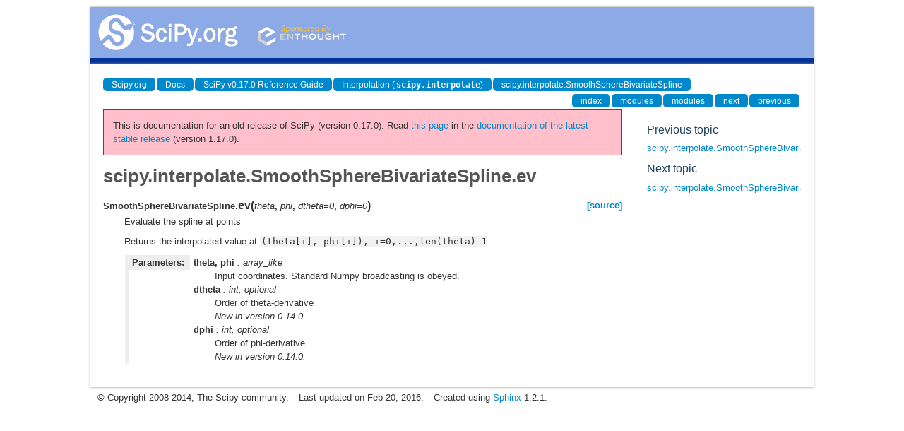

--- FILE ---
content_type: text/html
request_url: https://docs.scipy.org/doc/scipy-0.17.0/reference/generated/scipy.interpolate.SmoothSphereBivariateSpline.ev.html
body_size: 1947
content:
<!DOCTYPE html>

<html>
  <head>
    <meta charset="utf-8">
    
    <title>scipy.interpolate.SmoothSphereBivariateSpline.ev &mdash; SciPy v0.17.0 Reference Guide</title>
    
    <link rel="stylesheet" type="text/css" href="../_static/css/spc-bootstrap.css">
    <link rel="stylesheet" type="text/css" href="../_static/css/spc-extend.css">
    <link rel="stylesheet" href="../_static/scipy.css" type="text/css" >
    <link rel="stylesheet" href="../_static/pygments.css" type="text/css" >
    
    <script type="text/javascript">
      var DOCUMENTATION_OPTIONS = {
        URL_ROOT:    '../',
        VERSION:     '0.17.0',
        COLLAPSE_INDEX: false,
        FILE_SUFFIX: '.html',
        HAS_SOURCE:  false
      };
    </script>
    <script type="text/javascript" src="../_static/jquery.js"></script>
    <script type="text/javascript" src="../_static/underscore.js"></script>
    <script type="text/javascript" src="../_static/doctools.js"></script>
    <script type="text/javascript" src="https://cdn.mathjax.org/mathjax/latest/MathJax.js?config=TeX-AMS-MML_HTMLorMML"></script>
    <script type="text/javascript" src="../_static/js/copybutton.js"></script>
    <link rel="top" title="SciPy v0.17.0 Reference Guide" href="../index.html" >
    <link rel="up" title="scipy.interpolate.SmoothSphereBivariateSpline" href="scipy.interpolate.SmoothSphereBivariateSpline.html" >
    <link rel="next" title="scipy.interpolate.SmoothSphereBivariateSpline.get_coeffs" href="scipy.interpolate.SmoothSphereBivariateSpline.get_coeffs.html" >
    <link rel="prev" title="scipy.interpolate.SmoothSphereBivariateSpline.__call__" href="scipy.interpolate.SmoothSphereBivariateSpline.__call__.html" > 
  </head>
  <body>

<div class="container">
  <div class="top-scipy-org-logo-header">
    <a href="../index.html">
      <img style="border: 0;" alt="SciPy" src="../_static/img/scipy_org_logo.gif"></a>
    </div>
  </div>
</div>


    <div class="container">
      <div class="main">
        
	<div class="row-fluid">
	  <div class="span12">
	    <div class="spc-navbar">
              
    <ul class="nav nav-pills pull-left">
        <li class="active"><a href="http://scipy.org/">Scipy.org</a></li>
        <li class="active"><a href="http://docs.scipy.org/">Docs</a></li>
	
        <li class="active"><a href="../index.html">SciPy v0.17.0 Reference Guide</a></li>
	
          <li class="active"><a href="../interpolate.html" >Interpolation (<tt class="docutils literal"><span class="pre">scipy.interpolate</span></tt>)</a></li>
          <li class="active"><a href="scipy.interpolate.SmoothSphereBivariateSpline.html" accesskey="U">scipy.interpolate.SmoothSphereBivariateSpline</a></li> 
    </ul>
              
              
    <ul class="nav nav-pills pull-right">
      <li class="active">
        <a href="../genindex.html" title="General Index"
           accesskey="I">index</a>
      </li>
      <li class="active">
        <a href="../py-modindex.html" title="Python Module Index"
           >modules</a>
      </li>
      <li class="active">
        <a href="../scipy-optimize-modindex.html" title="Python Module Index"
           >modules</a>
      </li>
      <li class="active">
        <a href="scipy.interpolate.SmoothSphereBivariateSpline.get_coeffs.html" title="scipy.interpolate.SmoothSphereBivariateSpline.get_coeffs"
           accesskey="N">next</a>
      </li>
      <li class="active">
        <a href="scipy.interpolate.SmoothSphereBivariateSpline.__call__.html" title="scipy.interpolate.SmoothSphereBivariateSpline.__call__"
           accesskey="P">previous</a>
      </li>
    </ul>
              
	    </div>
	  </div>
	</div>
        

	<div class="row-fluid">
          <div class="span9">
            
        <div class="bodywrapper">
          <div class="body" id="spc-section-body">
            
  <div class="section" id="scipy-interpolate-smoothspherebivariatespline-ev">
<h1>scipy.interpolate.SmoothSphereBivariateSpline.ev<a class="headerlink" href="#scipy-interpolate-smoothspherebivariatespline-ev" title="Permalink to this headline">¶</a></h1>
<dl class="method">
<dt id="scipy.interpolate.SmoothSphereBivariateSpline.ev">
<tt class="descclassname">SmoothSphereBivariateSpline.</tt><tt class="descname">ev</tt><big>(</big><em>theta</em>, <em>phi</em>, <em>dtheta=0</em>, <em>dphi=0</em><big>)</big><a class="reference external" href="http://github.com/scipy/scipy/blob/v0.17.0/scipy/interpolate/fitpack2.py#L1252-L1272"><span class="viewcode-link">[source]</span></a><a class="headerlink" href="#scipy.interpolate.SmoothSphereBivariateSpline.ev" title="Permalink to this definition">¶</a></dt>
<dd><p>Evaluate the spline at points</p>
<p>Returns the interpolated value at <tt class="docutils literal"><span class="pre">(theta[i],</span> <span class="pre">phi[i]),</span>
<span class="pre">i=0,...,len(theta)-1</span></tt>.</p>
<table class="docutils field-list" frame="void" rules="none">
<col class="field-name" />
<col class="field-body" />
<tbody valign="top">
<tr class="field-odd field"><th class="field-name">Parameters:</th><td class="field-body"><p class="first"><strong>theta, phi</strong> : array_like</p>
<blockquote>
<div><p>Input coordinates. Standard Numpy broadcasting is obeyed.</p>
</div></blockquote>
<p><strong>dtheta</strong> : int, optional</p>
<blockquote>
<div><p>Order of theta-derivative</p>
<div class="versionadded">
<p><span class="versionmodified">New in version 0.14.0.</span></p>
</div>
</div></blockquote>
<p><strong>dphi</strong> : int, optional</p>
<blockquote class="last">
<div><p>Order of phi-derivative</p>
<div class="versionadded">
<p><span class="versionmodified">New in version 0.14.0.</span></p>
</div>
</div></blockquote>
</td>
</tr>
</tbody>
</table>
</dd></dl>

</div>


          </div>
        </div>
          </div>
      <div class="spc-rightsidebar span3">
        <div class="sphinxsidebarwrapper">
  <h4>Previous topic</h4>
  <p class="topless"><a href="scipy.interpolate.SmoothSphereBivariateSpline.__call__.html"
                        title="previous chapter">scipy.interpolate.SmoothSphereBivariateSpline.__call__</a></p>
  <h4>Next topic</h4>
  <p class="topless"><a href="scipy.interpolate.SmoothSphereBivariateSpline.get_coeffs.html"
                        title="next chapter">scipy.interpolate.SmoothSphereBivariateSpline.get_coeffs</a></p>



        </div>
      </div>
        </div>
      </div>
    </div>

    <div class="container container-navbar-bottom">
      <div class="spc-navbar">
        
      </div>
    </div>
    <div class="container">
    <div class="footer">
    <div class="row-fluid">
    <ul class="inline pull-left">
      <li>
        &copy; Copyright 2008-2014, The Scipy community.
      </li>
      <li>
      Last updated on Feb 20, 2016.
      </li>
      <li>
      Created using <a href="http://sphinx.pocoo.org/">Sphinx</a> 1.2.1.
      </li>
    </ul>
    </div>
    </div>
    </div>
  </body>
</html>

--- FILE ---
content_type: text/html
request_url: https://docs.scipy.org/doc/scipy/reference/generated/scipy.interpolate.SmoothSphereBivariateSpline.ev.html
body_size: 6577
content:

<!DOCTYPE html>


<html lang="en" data-content_root="../../" >

  <head>
    <meta charset="utf-8" />
    <meta name="viewport" content="width=device-width, initial-scale=1.0" /><meta name="viewport" content="width=device-width, initial-scale=1" />

    <title>ev &#8212; SciPy v1.17.0 Manual</title>
  
  
  
  <script data-cfasync="false">
    document.documentElement.dataset.mode = localStorage.getItem("mode") || "";
    document.documentElement.dataset.theme = localStorage.getItem("theme") || "";
  </script>
  <!--
    this give us a css class that will be invisible only if js is disabled
  -->
  <noscript>
    <style>
      .pst-js-only { display: none !important; }

    </style>
  </noscript>
  
  <!-- Loaded before other Sphinx assets -->
  <link href="../../_static/styles/theme.css?digest=8878045cc6db502f8baf" rel="stylesheet" />
<link href="../../_static/styles/pydata-sphinx-theme.css?digest=8878045cc6db502f8baf" rel="stylesheet" />

    <link rel="stylesheet" type="text/css" href="../../_static/pygments.css?v=8f2a1f02" />
    <link rel="stylesheet" type="text/css" href="../../_static/copybutton.css?v=76b2166b" />
    <link rel="stylesheet" type="text/css" href="../../_static/plot_directive.css" />
    <link rel="stylesheet" type="text/css" href="../../_static/mystnb.8ecb98da25f57f5357bf6f572d296f466b2cfe2517ffebfabe82451661e28f02.css" />
    <link rel="stylesheet" type="text/css" href="https://fonts.googleapis.com/css?family=Vibur" />
    <link rel="stylesheet" type="text/css" href="../../_static/jupyterlite_sphinx.css?v=8ee2c72c" />
    <link rel="stylesheet" type="text/css" href="../../_static/sphinx-design.min.css?v=95c83b7e" />
    <link rel="stylesheet" type="text/css" href="../../_static/scipy.css?v=242cf5df" />
  
  <!-- So that users can add custom icons -->
  <script src="../../_static/scripts/fontawesome.js?digest=8878045cc6db502f8baf"></script>
  <!-- Pre-loaded scripts that we'll load fully later -->
  <link rel="preload" as="script" href="../../_static/scripts/bootstrap.js?digest=8878045cc6db502f8baf" />
<link rel="preload" as="script" href="../../_static/scripts/pydata-sphinx-theme.js?digest=8878045cc6db502f8baf" />

    <script src="../../_static/documentation_options.js?v=0ae12119"></script>
    <script src="../../_static/doctools.js?v=9bcbadda"></script>
    <script src="../../_static/sphinx_highlight.js?v=dc90522c"></script>
    <script src="../../_static/clipboard.min.js?v=a7894cd8"></script>
    <script src="../../_static/copybutton.js?v=fe3c738c"></script>
    <script src="../../_static/jupyterlite_sphinx.js?v=96e329c5"></script>
    <script src="../../_static/design-tabs.js?v=f930bc37"></script>
    <script data-domain="docs.scipy.org" defer="defer" src="https://views.scientific-python.org/js/script.js"></script>
    <script>DOCUMENTATION_OPTIONS.pagename = 'reference/generated/scipy.interpolate.SmoothSphereBivariateSpline.ev';</script>
    <script>
        DOCUMENTATION_OPTIONS.theme_version = '0.16.1';
        DOCUMENTATION_OPTIONS.theme_switcher_json_url = 'https://scipy.github.io/devdocs/_static/version_switcher.json';
        DOCUMENTATION_OPTIONS.theme_switcher_version_match = '1.17.0';
        DOCUMENTATION_OPTIONS.show_version_warning_banner =
            true;
        </script>
    <script src="../../_static/custom-icons.js?v=6cff5f5c"></script>
    <link rel="icon" href="../../_static/favicon.ico"/>
    <link rel="index" title="Index" href="../../genindex.html" />
    <link rel="search" title="Search" href="../../search.html" />
    <link rel="next" title="get_coeffs" href="scipy.interpolate.SmoothSphereBivariateSpline.get_coeffs.html" />
    <link rel="prev" title="__call__" href="scipy.interpolate.SmoothSphereBivariateSpline.__call__.html" />
  <meta name="viewport" content="width=device-width, initial-scale=1"/>
  <meta name="docsearch:language" content="en"/>
  <meta name="docsearch:version" content="1.17.0" />
    <meta name="docbuild:last-update" content="Jan 11, 2026"/>
  </head>
  
  
  <body data-bs-spy="scroll" data-bs-target=".bd-toc-nav" data-offset="180" data-bs-root-margin="0px 0px -60%" data-default-mode="">

  
  
  <div id="pst-skip-link" class="skip-link d-print-none"><a href="#main-content">Skip to main content</a></div>
  
  <div id="pst-scroll-pixel-helper"></div>
  
  <button type="button" class="btn rounded-pill" id="pst-back-to-top">
    <i class="fa-solid fa-arrow-up"></i>Back to top</button>

  
  <dialog id="pst-search-dialog">
    
<form class="bd-search d-flex align-items-center"
      action="../../search.html"
      method="get">
  <i class="fa-solid fa-magnifying-glass"></i>
  <input type="search"
         class="form-control"
         name="q"
         placeholder="Search the docs ..."
         aria-label="Search the docs ..."
         autocomplete="off"
         autocorrect="off"
         autocapitalize="off"
         spellcheck="false"/>
  <span class="search-button__kbd-shortcut"><kbd class="kbd-shortcut__modifier">Ctrl</kbd>+<kbd>K</kbd></span>
</form>
  </dialog>

  <div class="pst-async-banner-revealer d-none">
  <aside id="bd-header-version-warning" class="d-none d-print-none" aria-label="Version warning"></aside>
</div>

  
    <header class="bd-header navbar navbar-expand-lg bd-navbar d-print-none">
<div class="bd-header__inner bd-page-width">
  <button class="pst-navbar-icon sidebar-toggle primary-toggle" aria-label="Site navigation">
    <span class="fa-solid fa-bars"></span>
  </button>
  
  
  <div class="col-lg-3 navbar-header-items__start">
    
      <div class="navbar-item">

  
    
  

<a class="navbar-brand logo" href="../../index.html">
  
  
  
  
  
    
    
      
    
    
    <img src="../../_static/logo.svg" class="logo__image only-light" alt=""/>
    <img src="../../_static/logo.svg" class="logo__image only-dark pst-js-only" alt=""/>
  
  
    <p class="title logo__title">SciPy</p>
  
</a></div>
    
  </div>
  
  <div class="col-lg-9 navbar-header-items">
    
    <div class="me-auto navbar-header-items__center">
      
        <div class="navbar-item">
<nav>
  <ul class="bd-navbar-elements navbar-nav">
    
<li class="nav-item ">
  <a class="nav-link nav-external" href="https://scipy.org/install/">
    Installing
  </a>
</li>


<li class="nav-item ">
  <a class="nav-link nav-internal" href="../../tutorial/index.html">
    User Guide
  </a>
</li>


<li class="nav-item current active">
  <a class="nav-link nav-internal" href="../index.html">
    API reference
  </a>
</li>


<li class="nav-item ">
  <a class="nav-link nav-internal" href="../../building/index.html">
    Building from source
  </a>
</li>


<li class="nav-item ">
  <a class="nav-link nav-internal" href="../../dev/index.html">
    Development
  </a>
</li>


<li class="nav-item ">
  <a class="nav-link nav-internal" href="../../release.html">
    Release notes
  </a>
</li>

  </ul>
</nav></div>
      
    </div>
    
    
    <div class="navbar-header-items__end">
      
      
        <div class="navbar-item">
<div class="version-switcher__container dropdown pst-js-only">
  <button id="pst-version-switcher-button-2"
    type="button"
    class="version-switcher__button btn btn-sm dropdown-toggle"
    data-bs-toggle="dropdown"
    aria-haspopup="listbox"
    aria-controls="pst-version-switcher-list-2"
    aria-label="Version switcher list"
  >
    Choose version  <!-- this text may get changed later by javascript -->
    <span class="caret"></span>
  </button>
  <div id="pst-version-switcher-list-2"
    class="version-switcher__menu dropdown-menu list-group-flush py-0"
    role="listbox" aria-labelledby="pst-version-switcher-button-2">
    <!-- dropdown will be populated by javascript on page load -->
  </div>
</div></div>
      
        <div class="navbar-item">

<button class="btn btn-sm nav-link pst-navbar-icon theme-switch-button pst-js-only" aria-label="Color mode" data-bs-title="Color mode"  data-bs-placement="bottom" data-bs-toggle="tooltip">
  <i class="theme-switch fa-solid fa-sun                fa-lg" data-mode="light" title="Light"></i>
  <i class="theme-switch fa-solid fa-moon               fa-lg" data-mode="dark"  title="Dark"></i>
  <i class="theme-switch fa-solid fa-circle-half-stroke fa-lg" data-mode="auto"  title="System Settings"></i>
</button></div>
      
        <div class="navbar-item"><ul class="navbar-icon-links"
    aria-label="Icon Links">
        <li class="nav-item">
          
          
          
          
          
          
          
          
          <a href="https://github.com/scipy/scipy" title="GitHub" class="nav-link pst-navbar-icon" rel="noopener" target="_blank" data-bs-toggle="tooltip" data-bs-placement="bottom"><i class="fa-brands fa-github fa-lg" aria-hidden="true"></i>
            <span class="sr-only">GitHub</span></a>
        </li>
        <li class="nav-item">
          
          
          
          
          
          
          
          
          <a href="https://discuss.scientific-python.org/c/contributor/scipy/" title="Scientific Python Forum" class="nav-link pst-navbar-icon" rel="noopener" target="_blank" data-bs-toggle="tooltip" data-bs-placement="bottom"><i class="fa-custom fa-SciPy_Forum fa-lg" aria-hidden="true"></i>
            <span class="sr-only">Scientific Python Forum</span></a>
        </li>
</ul></div>
      
    </div>
    
  </div>
  
  

  
    <button class="pst-navbar-icon sidebar-toggle secondary-toggle" aria-label="On this page">
      <span class="fa-solid fa-outdent"></span>
    </button>
  
</div>

    </header>
  

  <div class="bd-container">
    <div class="bd-container__inner bd-page-width">
      
      
      
      <dialog id="pst-primary-sidebar-modal"></dialog>
      <div id="pst-primary-sidebar" class="bd-sidebar-primary bd-sidebar">
        

  
  <div class="sidebar-header-items sidebar-primary__section">
    
    
      <div class="sidebar-header-items__center">
        
          
          
            <div class="navbar-item">
<nav>
  <ul class="bd-navbar-elements navbar-nav">
    
<li class="nav-item ">
  <a class="nav-link nav-external" href="https://scipy.org/install/">
    Installing
  </a>
</li>


<li class="nav-item ">
  <a class="nav-link nav-internal" href="../../tutorial/index.html">
    User Guide
  </a>
</li>


<li class="nav-item current active">
  <a class="nav-link nav-internal" href="../index.html">
    API reference
  </a>
</li>


<li class="nav-item ">
  <a class="nav-link nav-internal" href="../../building/index.html">
    Building from source
  </a>
</li>


<li class="nav-item ">
  <a class="nav-link nav-internal" href="../../dev/index.html">
    Development
  </a>
</li>


<li class="nav-item ">
  <a class="nav-link nav-internal" href="../../release.html">
    Release notes
  </a>
</li>

  </ul>
</nav></div>
          
        
      </div>
    
    
    
      <div class="sidebar-header-items__end">
        
          <div class="navbar-item">
<div class="version-switcher__container dropdown pst-js-only">
  <button id="pst-version-switcher-button-3"
    type="button"
    class="version-switcher__button btn btn-sm dropdown-toggle"
    data-bs-toggle="dropdown"
    aria-haspopup="listbox"
    aria-controls="pst-version-switcher-list-3"
    aria-label="Version switcher list"
  >
    Choose version  <!-- this text may get changed later by javascript -->
    <span class="caret"></span>
  </button>
  <div id="pst-version-switcher-list-3"
    class="version-switcher__menu dropdown-menu list-group-flush py-0"
    role="listbox" aria-labelledby="pst-version-switcher-button-3">
    <!-- dropdown will be populated by javascript on page load -->
  </div>
</div></div>
        
          <div class="navbar-item">

<button class="btn btn-sm nav-link pst-navbar-icon theme-switch-button pst-js-only" aria-label="Color mode" data-bs-title="Color mode"  data-bs-placement="bottom" data-bs-toggle="tooltip">
  <i class="theme-switch fa-solid fa-sun                fa-lg" data-mode="light" title="Light"></i>
  <i class="theme-switch fa-solid fa-moon               fa-lg" data-mode="dark"  title="Dark"></i>
  <i class="theme-switch fa-solid fa-circle-half-stroke fa-lg" data-mode="auto"  title="System Settings"></i>
</button></div>
        
          <div class="navbar-item"><ul class="navbar-icon-links"
    aria-label="Icon Links">
        <li class="nav-item">
          
          
          
          
          
          
          
          
          <a href="https://github.com/scipy/scipy" title="GitHub" class="nav-link pst-navbar-icon" rel="noopener" target="_blank" data-bs-toggle="tooltip" data-bs-placement="bottom"><i class="fa-brands fa-github fa-lg" aria-hidden="true"></i>
            <span class="sr-only">GitHub</span></a>
        </li>
        <li class="nav-item">
          
          
          
          
          
          
          
          
          <a href="https://discuss.scientific-python.org/c/contributor/scipy/" title="Scientific Python Forum" class="nav-link pst-navbar-icon" rel="noopener" target="_blank" data-bs-toggle="tooltip" data-bs-placement="bottom"><i class="fa-custom fa-SciPy_Forum fa-lg" aria-hidden="true"></i>
            <span class="sr-only">Scientific Python Forum</span></a>
        </li>
</ul></div>
        
      </div>
    
  </div>
  
    <div class="sidebar-primary-items__start sidebar-primary__section">
        <div class="sidebar-primary-item">

<button class="btn search-button-field search-button__button pst-js-only" title="Search" aria-label="Search" data-bs-placement="bottom" data-bs-toggle="tooltip">
 <i class="fa-solid fa-magnifying-glass"></i>
 <span class="search-button__default-text">Search</span>
 <span class="search-button__kbd-shortcut"><kbd class="kbd-shortcut__modifier">Ctrl</kbd>+<kbd class="kbd-shortcut__modifier">K</kbd></span>
</button></div>
        <div class="sidebar-primary-item">
<nav class="bd-docs-nav bd-links" aria-label="Section Navigation">
  <p class="bd-links__title" role="heading" aria-level="1">Section Navigation</p>
  <div class="bd-toc-item navbar-nav">
    <ul class="current nav bd-sidenav">
<li class="toctree-l1"><a class="reference internal" href="../main_namespace.html">scipy</a></li>
<li class="toctree-l1"><a class="reference internal" href="../cluster.html">scipy.cluster</a></li>
<li class="toctree-l1"><a class="reference internal" href="../constants.html">scipy.constants</a></li>
<li class="toctree-l1"><a class="reference internal" href="../datasets.html">scipy.datasets</a></li>
<li class="toctree-l1"><a class="reference internal" href="../differentiate.html">scipy.differentiate</a></li>
<li class="toctree-l1"><a class="reference internal" href="../fft.html">scipy.fft</a></li>
<li class="toctree-l1"><a class="reference internal" href="../fftpack.html">scipy.fftpack</a></li>
<li class="toctree-l1"><a class="reference internal" href="../integrate.html">scipy.integrate</a></li>
<li class="toctree-l1 current active"><a class="reference internal" href="../interpolate.html">scipy.interpolate</a></li>
<li class="toctree-l1"><a class="reference internal" href="../io.html">scipy.io</a></li>
<li class="toctree-l1"><a class="reference internal" href="../linalg.html">scipy.linalg</a></li>
<li class="toctree-l1"><a class="reference internal" href="../ndimage.html">scipy.ndimage</a></li>
<li class="toctree-l1"><a class="reference internal" href="../odr.html">scipy.odr</a></li>
<li class="toctree-l1"><a class="reference internal" href="../optimize.html">scipy.optimize</a></li>
<li class="toctree-l1"><a class="reference internal" href="../signal.html">scipy.signal</a></li>
<li class="toctree-l1"><a class="reference internal" href="../sparse.html">scipy.sparse</a></li>
<li class="toctree-l1"><a class="reference internal" href="../spatial.html">scipy.spatial</a></li>
<li class="toctree-l1"><a class="reference internal" href="../special.html">scipy.special</a></li>
<li class="toctree-l1"><a class="reference internal" href="../stats.html">scipy.stats</a></li>
</ul>

  </div>
</nav></div>
    </div>
  
  
  <div class="sidebar-primary-items__end sidebar-primary__section">
      <div class="sidebar-primary-item">
<div id="ethical-ad-placement"
      class="flat"
      data-ea-publisher="readthedocs"
      data-ea-type="readthedocs-sidebar"
      data-ea-manual="true">
</div></div>
  </div>


      </div>
      
      <main id="main-content" class="bd-main" role="main">
        
        
          <div class="bd-content">
            <div class="bd-article-container">
              
              <div class="bd-header-article d-print-none">
<div class="header-article-items header-article__inner">
  
    <div class="header-article-items__start">
      
        <div class="header-article-item">

<nav aria-label="Breadcrumb" class="d-print-none">
  <ul class="bd-breadcrumbs">
    
    <li class="breadcrumb-item breadcrumb-home">
      <a href="../../index.html" class="nav-link" aria-label="Home">
        <i class="fa-solid fa-home"></i>
      </a>
    </li>
    
    <li class="breadcrumb-item"><a href="../index.html" class="nav-link">SciPy API</a></li>
    
    
    <li class="breadcrumb-item"><a href="../interpolate.html" class="nav-link">Interpolation (<code class="xref py py-mod docutils literal notranslate"><span class="pre">scipy.interpolate</span></code>)</a></li>
    
    
    <li class="breadcrumb-item"><a href="scipy.interpolate.SmoothSphereBivariateSpline.html" class="nav-link">SmoothSphereBivariateSpline</a></li>
    
    <li class="breadcrumb-item active" aria-current="page"><span class="ellipsis">ev</span></li>
  </ul>
</nav>
</div>
      
    </div>
  
  
</div>
</div>
              
              
              
                
<div id="searchbox"></div>
                <article class="bd-article">
                  
  <div class="prename">scipy.interpolate.SmoothSphereBivariateSpline.</div>
<div class="empty"></div><section id="ev">
<h1>ev<a class="headerlink" href="#ev" title="Link to this heading">#</a></h1>
<dl class="py method">
<dt class="sig sig-object py" id="scipy.interpolate.SmoothSphereBivariateSpline.ev">
<span class="sig-prename descclassname"><span class="pre">SmoothSphereBivariateSpline.</span></span><span class="sig-name descname"><span class="pre">ev</span></span><span class="sig-paren">(</span><em class="sig-param"><span class="n"><span class="pre">theta</span></span></em>, <em class="sig-param"><span class="n"><span class="pre">phi</span></span></em>, <em class="sig-param"><span class="n"><span class="pre">dtheta</span></span><span class="o"><span class="pre">=</span></span><span class="default_value"><span class="pre">0</span></span></em>, <em class="sig-param"><span class="n"><span class="pre">dphi</span></span><span class="o"><span class="pre">=</span></span><span class="default_value"><span class="pre">0</span></span></em><span class="sig-paren">)</span><a class="reference external" href="https://github.com/scipy/scipy/blob/v1.17.0/scipy/interpolate/_fitpack2.py#L1781-L1842"><span class="viewcode-link"><span class="pre">[source]</span></span></a><a class="headerlink" href="#scipy.interpolate.SmoothSphereBivariateSpline.ev" title="Link to this definition">#</a></dt>
<dd><p>Evaluate the spline at points</p>
<p>Returns the interpolated value at <code class="docutils literal notranslate"><span class="pre">(theta[i],</span> <span class="pre">phi[i]),</span>
<span class="pre">i=0,...,len(theta)-1</span></code>.</p>
<dl class="field-list">
<dt class="field-odd">Parameters<span class="colon">:</span></dt>
<dd class="field-odd"><dl>
<dt><strong>theta, phi</strong><span class="classifier">array_like</span></dt><dd><p>Input coordinates. Standard Numpy broadcasting is obeyed.
The ordering of axes is consistent with
np.meshgrid(…, indexing=”ij”) and inconsistent with the
default ordering np.meshgrid(…, indexing=”xy”).</p>
</dd>
<dt><strong>dtheta</strong><span class="classifier">int, optional</span></dt><dd><p>Order of theta-derivative</p>
<div class="versionadded">
<p><span class="versionmodified added">Added in version 0.14.0.</span></p>
</div>
</dd>
<dt><strong>dphi</strong><span class="classifier">int, optional</span></dt><dd><p>Order of phi-derivative</p>
<div class="versionadded">
<p><span class="versionmodified added">Added in version 0.14.0.</span></p>
</div>
</dd>
</dl>
</dd>
</dl>
<p class="rubric">Examples</p>
<div class="try_examples_outer_container docutils container" id="25118600-f515-4a9c-a836-68838176c454">
<div class="try_examples_button_container"><button class="try_examples_button" onclick="window.tryExamplesShowIframe('25118600-f515-4a9c-a836-68838176c454','cec1843f-2246-4996-88a2-f67db77396a4','4e4508ac-dc05-4ef9-a434-b987b9e1d3b6','../../lite/tree/../notebooks/index.html?path=d241732a_7b75_4824_995f_bae174f42555.ipynb','None')">Try it in your browser!</button></div><div class="try_examples_content docutils container">
<p>Suppose that we want to use splines to interpolate a bivariate function on a
sphere. The value of the function is known on a grid of longitudes and
colatitudes.</p>
<div class="doctest highlight-default notranslate"><div class="highlight"><pre><span></span><span class="gp">&gt;&gt;&gt; </span><span class="kn">import</span><span class="w"> </span><span class="nn">numpy</span><span class="w"> </span><span class="k">as</span><span class="w"> </span><span class="nn">np</span>
<span class="gp">&gt;&gt;&gt; </span><span class="kn">from</span><span class="w"> </span><span class="nn">scipy.interpolate</span><span class="w"> </span><span class="kn">import</span> <span class="n">RectSphereBivariateSpline</span>
<span class="gp">&gt;&gt;&gt; </span><span class="k">def</span><span class="w"> </span><span class="nf">f</span><span class="p">(</span><span class="n">theta</span><span class="p">,</span> <span class="n">phi</span><span class="p">):</span>
<span class="gp">... </span>    <span class="k">return</span> <span class="n">np</span><span class="o">.</span><span class="n">sin</span><span class="p">(</span><span class="n">theta</span><span class="p">)</span> <span class="o">*</span> <span class="n">np</span><span class="o">.</span><span class="n">cos</span><span class="p">(</span><span class="n">phi</span><span class="p">)</span>
</pre></div>
</div>
<p>We evaluate the function on the grid. Note that the default indexing=”xy”
of meshgrid would result in an unexpected (transposed) result after
interpolation.</p>
<div class="doctest highlight-default notranslate"><div class="highlight"><pre><span></span><span class="gp">&gt;&gt;&gt; </span><span class="n">thetaarr</span> <span class="o">=</span> <span class="n">np</span><span class="o">.</span><span class="n">linspace</span><span class="p">(</span><span class="mi">0</span><span class="p">,</span> <span class="n">np</span><span class="o">.</span><span class="n">pi</span><span class="p">,</span> <span class="mi">22</span><span class="p">)[</span><span class="mi">1</span><span class="p">:</span><span class="o">-</span><span class="mi">1</span><span class="p">]</span>
<span class="gp">&gt;&gt;&gt; </span><span class="n">phiarr</span> <span class="o">=</span> <span class="n">np</span><span class="o">.</span><span class="n">linspace</span><span class="p">(</span><span class="mi">0</span><span class="p">,</span> <span class="mi">2</span> <span class="o">*</span> <span class="n">np</span><span class="o">.</span><span class="n">pi</span><span class="p">,</span> <span class="mi">21</span><span class="p">)[:</span><span class="o">-</span><span class="mi">1</span><span class="p">]</span>
<span class="gp">&gt;&gt;&gt; </span><span class="n">thetagrid</span><span class="p">,</span> <span class="n">phigrid</span> <span class="o">=</span> <span class="n">np</span><span class="o">.</span><span class="n">meshgrid</span><span class="p">(</span><span class="n">thetaarr</span><span class="p">,</span> <span class="n">phiarr</span><span class="p">,</span> <span class="n">indexing</span><span class="o">=</span><span class="s2">&quot;ij&quot;</span><span class="p">)</span>
<span class="gp">&gt;&gt;&gt; </span><span class="n">zdata</span> <span class="o">=</span> <span class="n">f</span><span class="p">(</span><span class="n">thetagrid</span><span class="p">,</span> <span class="n">phigrid</span><span class="p">)</span>
</pre></div>
</div>
<p>We next set up the interpolator and use it to evaluate the function
at points not on the original grid.</p>
<div class="doctest highlight-default notranslate"><div class="highlight"><pre><span></span><span class="gp">&gt;&gt;&gt; </span><span class="n">rsbs</span> <span class="o">=</span> <span class="n">RectSphereBivariateSpline</span><span class="p">(</span><span class="n">thetaarr</span><span class="p">,</span> <span class="n">phiarr</span><span class="p">,</span> <span class="n">zdata</span><span class="p">)</span>
<span class="gp">&gt;&gt;&gt; </span><span class="n">thetainterp</span> <span class="o">=</span> <span class="n">np</span><span class="o">.</span><span class="n">linspace</span><span class="p">(</span><span class="n">thetaarr</span><span class="p">[</span><span class="mi">0</span><span class="p">],</span> <span class="n">thetaarr</span><span class="p">[</span><span class="o">-</span><span class="mi">1</span><span class="p">],</span> <span class="mi">200</span><span class="p">)</span>
<span class="gp">&gt;&gt;&gt; </span><span class="n">phiinterp</span> <span class="o">=</span> <span class="n">np</span><span class="o">.</span><span class="n">linspace</span><span class="p">(</span><span class="n">phiarr</span><span class="p">[</span><span class="mi">0</span><span class="p">],</span> <span class="n">phiarr</span><span class="p">[</span><span class="o">-</span><span class="mi">1</span><span class="p">],</span> <span class="mi">200</span><span class="p">)</span>
<span class="gp">&gt;&gt;&gt; </span><span class="n">zinterp</span> <span class="o">=</span> <span class="n">rsbs</span><span class="o">.</span><span class="n">ev</span><span class="p">(</span><span class="n">thetainterp</span><span class="p">,</span> <span class="n">phiinterp</span><span class="p">)</span>
</pre></div>
</div>
<p>Finally we plot the original data for a diagonal slice through the
initial grid, and the spline approximation along the same slice.</p>
<div class="doctest highlight-default notranslate"><div class="highlight"><pre><span></span><span class="gp">&gt;&gt;&gt; </span><span class="kn">import</span><span class="w"> </span><span class="nn">matplotlib.pyplot</span><span class="w"> </span><span class="k">as</span><span class="w"> </span><span class="nn">plt</span>
<span class="gp">&gt;&gt;&gt; </span><span class="n">fig</span> <span class="o">=</span> <span class="n">plt</span><span class="o">.</span><span class="n">figure</span><span class="p">()</span>
<span class="gp">&gt;&gt;&gt; </span><span class="n">ax1</span> <span class="o">=</span> <span class="n">fig</span><span class="o">.</span><span class="n">add_subplot</span><span class="p">(</span><span class="mi">1</span><span class="p">,</span> <span class="mi">1</span><span class="p">,</span> <span class="mi">1</span><span class="p">)</span>
<span class="gp">&gt;&gt;&gt; </span><span class="n">ax1</span><span class="o">.</span><span class="n">plot</span><span class="p">(</span><span class="n">np</span><span class="o">.</span><span class="n">sin</span><span class="p">(</span><span class="n">thetaarr</span><span class="p">)</span> <span class="o">*</span> <span class="n">np</span><span class="o">.</span><span class="n">sin</span><span class="p">(</span><span class="n">phiarr</span><span class="p">),</span> <span class="n">np</span><span class="o">.</span><span class="n">diag</span><span class="p">(</span><span class="n">zdata</span><span class="p">),</span> <span class="s2">&quot;or&quot;</span><span class="p">)</span>
<span class="gp">&gt;&gt;&gt; </span><span class="n">ax1</span><span class="o">.</span><span class="n">plot</span><span class="p">(</span><span class="n">np</span><span class="o">.</span><span class="n">sin</span><span class="p">(</span><span class="n">thetainterp</span><span class="p">)</span> <span class="o">*</span> <span class="n">np</span><span class="o">.</span><span class="n">sin</span><span class="p">(</span><span class="n">phiinterp</span><span class="p">),</span> <span class="n">zinterp</span><span class="p">,</span> <span class="s2">&quot;-b&quot;</span><span class="p">)</span>
<span class="gp">&gt;&gt;&gt; </span><span class="n">plt</span><span class="o">.</span><span class="n">show</span><span class="p">()</span>
</pre></div>
</div>
<figure class="align-default">
<img alt="../../_images/scipy-interpolate-SmoothSphereBivariateSpline-ev-1.png" class="plot-directive" src="../../_images/scipy-interpolate-SmoothSphereBivariateSpline-ev-1.png" />
</figure>
</div>
</div>
<div id="4e4508ac-dc05-4ef9-a434-b987b9e1d3b6" class="try_examples_outer_iframe  hidden"><div class="try_examples_button_container"><button class="try_examples_button" onclick="window.tryExamplesHideIframe('25118600-f515-4a9c-a836-68838176c454','4e4508ac-dc05-4ef9-a434-b987b9e1d3b6')">Go Back</button><button class="try_examples_button" onclick="window.openInNewTab('25118600-f515-4a9c-a836-68838176c454','4e4508ac-dc05-4ef9-a434-b987b9e1d3b6')">Open In Tab</button></div><div id="cec1843f-2246-4996-88a2-f67db77396a4" class="jupyterlite_sphinx_iframe_container"></div></div><script>document.addEventListener("DOMContentLoaded", function() {window.loadTryExamplesConfig("../../try_examples.json");});</script></dd></dl>

</section>


                </article>
              
              
              
              
              
                <footer class="prev-next-footer d-print-none">
                  
<div class="prev-next-area">
    <a class="left-prev"
       href="scipy.interpolate.SmoothSphereBivariateSpline.__call__.html"
       title="previous page">
      <i class="fa-solid fa-angle-left"></i>
      <div class="prev-next-info">
        <p class="prev-next-subtitle">previous</p>
        <p class="prev-next-title">__call__</p>
      </div>
    </a>
    <a class="right-next"
       href="scipy.interpolate.SmoothSphereBivariateSpline.get_coeffs.html"
       title="next page">
      <div class="prev-next-info">
        <p class="prev-next-subtitle">next</p>
        <p class="prev-next-title">get_coeffs</p>
      </div>
      <i class="fa-solid fa-angle-right"></i>
    </a>
</div>
                </footer>
              
            </div>
            
            
              
                <dialog id="pst-secondary-sidebar-modal"></dialog>
                <div id="pst-secondary-sidebar" class="bd-sidebar-secondary bd-toc"><div class="sidebar-secondary-items sidebar-secondary__inner">


  <div class="sidebar-secondary-item">
<div
    id="pst-page-navigation-heading-2"
    class="page-toc tocsection onthispage">
    <i class="fa-solid fa-list"></i> On this page
  </div>
  <nav class="bd-toc-nav page-toc" aria-labelledby="pst-page-navigation-heading-2">
    <ul class="visible nav section-nav flex-column">
<li class="toc-h2 nav-item toc-entry"><a class="reference internal nav-link" href="#scipy.interpolate.SmoothSphereBivariateSpline.ev"><code class="docutils literal notranslate"><span class="pre">SmoothSphereBivariateSpline.ev</span></code></a></li>
</ul>
  </nav></div>

</div></div>
              
            
          </div>
          <footer class="bd-footer-content">
            
          </footer>
        
      </main>
    </div>
  </div>
  
  <!-- Scripts loaded after <body> so the DOM is not blocked -->
  <script defer src="../../_static/scripts/bootstrap.js?digest=8878045cc6db502f8baf"></script>
<script defer src="../../_static/scripts/pydata-sphinx-theme.js?digest=8878045cc6db502f8baf"></script>

  <footer class="bd-footer">
<div class="bd-footer__inner bd-page-width">
  
    <div class="footer-items__start">
      
        <div class="footer-item">

  <p class="copyright">
    
      © Copyright 2008, The SciPy community.
      <br/>
    
  </p>
</div>
      
        <div class="footer-item">

  <p class="sphinx-version">
    Created using <a href="https://www.sphinx-doc.org/">Sphinx</a> 8.1.3.
    <br/>
  </p>
</div>
      
    </div>
  
  
  
    <div class="footer-items__end">
      
        <div class="footer-item">
<p class="theme-version">
  <!-- # L10n: Setting the PST URL as an argument as this does not need to be localized -->
  Built with the <a href="https://pydata-sphinx-theme.readthedocs.io/en/stable/index.html">PyData Sphinx Theme</a> 0.16.1.
</p></div>
      
    </div>
  
</div>

  </footer>
  </body>
</html>